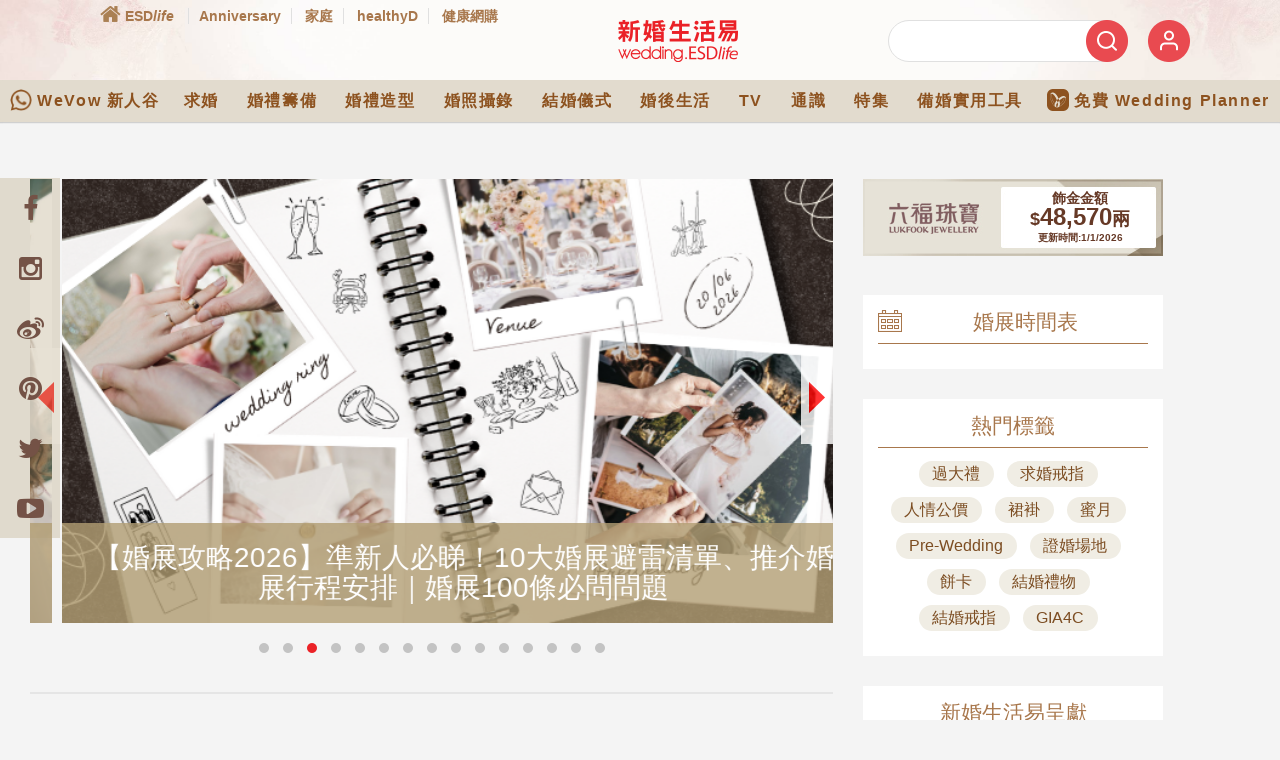

--- FILE ---
content_type: text/html; charset=utf-8
request_url: https://www.google.com/recaptcha/api2/aframe
body_size: 147
content:
<!DOCTYPE HTML><html><head><meta http-equiv="content-type" content="text/html; charset=UTF-8"></head><body><script nonce="ORdfii7CgaWuALA3_O2nVw">/** Anti-fraud and anti-abuse applications only. See google.com/recaptcha */ try{var clients={'sodar':'https://pagead2.googlesyndication.com/pagead/sodar?'};window.addEventListener("message",function(a){try{if(a.source===window.parent){var b=JSON.parse(a.data);var c=clients[b['id']];if(c){var d=document.createElement('img');d.src=c+b['params']+'&rc='+(localStorage.getItem("rc::a")?sessionStorage.getItem("rc::b"):"");window.document.body.appendChild(d);sessionStorage.setItem("rc::e",parseInt(sessionStorage.getItem("rc::e")||0)+1);localStorage.setItem("rc::h",'1767203417055');}}}catch(b){}});window.parent.postMessage("_grecaptcha_ready", "*");}catch(b){}</script></body></html>

--- FILE ---
content_type: text/css
request_url: https://wedding.esdlife.com/_static/css/home_v3.css?v=1.1.3
body_size: 3086
content:
html, body, #wrapper, #footer {
	overflow-x: hidden;
}

body, #wrapper, .biz-dir .homepage-search form select, .photo-com select, .video-com select {
	background: #f5f5f5;
}

.row {
	margin-left: -15px;
	margin-right: -15px;
}

#wrapper {
	width: auto;
	padding: 0;
}

#header, #content {
	width: auto;
}

#header #main-content.container, #header .main-bottom .container, #content #main-content.container, #content .main-bottom .container {
	width: 1250px !important;
	min-width: 1200px;
}

#header #main-content .row, #content #main-content .row {
	float: none;
}

.main-left, .main-right {
	margin-bottom: 30px;
}

.main-bottom {
	background: #ffffff;
	padding-bottom: 30px;
}

#cover_stories {
	margin-bottom: 30px;
}

#cover_stories .item-title {
    position: absolute;
    bottom: 0;
    width: 100%;
    background-color: rgba(178,158,116,0.8);
    opacity: 1;
    text-align: center;
    padding: 20px 30px;
}

#cover_stories .item-title h2 {
	color: #ffffff;
	font-size: 28px;
	margin: 0;
}

#cover_stories .owl-dots {
	margin-top: 15px;
}

#cover_stories .owl-nav, #business_dir .owl-nav, #schedules .owl-nav {
	width: 100%;
	margin: 0;
}

#cover_stories .owl-nav [class*='owl-'], #business_dir .owl-nav [class*='owl-'], #schedules .owl-nav [class*='owl-'] {
	position: absolute;
	top: 35%;
	background: #ffffff;
	color: #EB2227;
	opacity: 0.8;
	font-size: 24px;
	padding: 30px 8px;
	margin: 0;
	border-radius: 0;
}

#business_dir {
	padding: 0 20px;
}

#business_dir .owl-nav [class*='owl-'] {
	top: 8%;
	opacity: 1;
	background: transparent;
}

#schedules .owl-nav [class*='owl-'] {
	top: -5px;
	padding: 0;
}

#schedules .owl-prev.disabled, #schedules .owl-next.disabled {
	display: none;
}

#cover_stories .owl-nav .owl-prev, #business_dir .owl-nav .owl-prev, #schedules .owl-nav .owl-prev  {
	left: 0;
}

#business_dir .owl-nav .owl-prev {
	padding-left: 0;
}

#cover_stories .owl-nav .owl-next, #business_dir .owl-nav .owl-next, #schedules .owl-nav .owl-next {
	right: 0;
}

#business_dir .owl-nav .owl-next {
	padding-right: 0;
}

#cover_stories .owl-dots .owl-dot span {
	background: #c3c3c3;
}

#cover_stories .owl-dots .owl-dot.active span, .owl-theme .owl-dots .owl-dot:hover span {
	background: #EB2227;
}

.category_list_filter {
	list-style-type: none;
	text-align: center;
	padding: 0;
	border-bottom: 1px solid #a8774c;
	margin-bottom: 30px;
}

.category_list_filter li {
	display: inline-block;
	cursor: pointer;
	color: #a8774c;
	font-size: 21px;
	padding: 0 10px 10px;
	margin: 0 15px;
}

.category_list_filter li.active {
	color: #eb2227;
	font-weight: bold;
	border-bottom: 3px solid #EB2227;
}

.post-boxes .grid-item {
	margin-bottom: 30px;
}

.post-boxes .grid-item .item-image {
	position: relative;
	height: 250px;
	border-bottom: 1px solid #eb2227;
}

.post-boxes .grid-item .item-image img {
	display: block;
	width: 100%;
	height: 100%;
	object-fit: cover;
}

.post-boxes .grid-item .item-cat {
	position: absolute;
	left: 50%;
	bottom: 0;
	transform: translate(-50%, 50%);
	background: #EB2227;
	color: #ffffff;
	font-size: 16px;
	padding: 10px;
	border-radius: 5px;
}

.post-boxes .grid-item .item-content {
	background-color: #ffffff;
	text-align: center;
	padding: 30px;
}

.post-boxes .grid-item .item-title {
	/*height: 46px;*/
	height: 69px;
	overflow: visible;
	color: #4c4c4c;
	font-size: 21px;
	margin: 0;
	line-height: 28px;
}

.wu-topblogs {
	background: #ffffff;
	padding: 30px 30px 0;
}

.wu-topbloggers {
	background: #ffffff;
	padding: 0 30px 30px;
}

.biz-dir {
	background: #ffffff;
	padding: 30px;
}

.red-title {
	padding-bottom: 15px;
	border-bottom: 1px solid #b39d74;
}

.red-title h2 {
	display: inline-block;
	vertical-align: middle;
	color: #eb2227;
	font-size: 28px;
	font-weight: bold;
	margin: 0;
}

.red-title h2 img {
	margin-right: 15px;
}

.red-title .more-details {
	display: inline-block;
	float: right;
	color: #eb2227;
	vertical-align: middle;
	font-size: 18px;
}

.wu-topblogs h4, .wu-topbloggers h4 {
	font-size: 21px;
	color: #eb2227;
	vertical-align: middle;
}

.wu-topbloggers h4 {
	margin-top: 0;
}

.wu-topblogs h4 img, .wu-topbloggers h4 img {
	vertical-align: middle;
	margin-right: 15px;
}

.topblogs-item {
	height: 150px;
	margin-bottom: 30px;
}

.topblogs-img {
	display: inline-block;
	width: 35%;
	height: 100%;
	margin-right: 15px;
}

.topblogs-img img {
    width: 100%;
    height: 100%;
    object-fit: cover;
    border: solid 1px #ccc;
}

.topblogs-content {
	width: 60%;
	float: right;
}

.topblogs-content h4 {
	font-size: 15px;
	color: #a8774c;
	margin: 0 0 10px;
}

.topblogs-content h2 {
	color: #4c4c4c;
	font-size: 21px;
	line-height: 30px;
	margin: 0;
}

.wu-topbloggers {
	margin-bottom: 30px;
}

.topbloggers-item {
	display: inline-block;
	margin-right: 15px;
}

.topbloggers-item a {
	display: block;
}

.topbloggers-img {
	position: relative;
	text-align: center;
	margin-bottom: 10px;
}

.topbloggers-icon {
	width: 110px;
	height: 110px;
	object-fit: cover;
	border-radius: 50%;
	border: 1px solid #eb2227;
}

.topbloggers-award {
	position: absolute;
	right: -5px;
	bottom: -5px;
}

.topbloggers-item h4 {
	font-size: 15px;
	color: #a8774c;
	text-align: center;
}

.biz-dir .red-title {
	border: none;
}

.biz-dir .homepage-search {
	display: inline-block;
	float: right;
	width: 50%;
}

.biz-dir .homepage-search form {
    display: inline-block;
    width: calc(100% - 60px);
}

.biz-dir .homepage-search form select, .photo-com select, .video-com select {
    width: 100%;
    height: 50px;
    color: #4c4c4c;
    border: none;
    vertical-align: middle;
    padding-left: 10px;
    font-size: 18px;
}

.biz-dir .homepage-search button, .wedding-gallery .photo-com button, .wedding-video .video-com button {
    display: inline-block;
    width: 60px;
    height: 50px;
    background: #b29e74;
    border: none;
    vertical-align: middle;
}

#business_dir .item img {
    width: 100%;
    height: 120px;
    object-fit: cover;
    border: solid 1px #ccc;
}

#business_dir .item h2 {
	height: 37px;
	font-size: 18px;
	line-height: 18px;
	text-align: left;
	color: #4c4c4c;
	overflow: hidden;
	margin: 10px 0 5px;
}

#business_dir .item h4 {
	height: 18px;
	font-size: 15px;
	text-align: left;
	color: #4c4c4c;
	margin: 0;
	overflow: hidden;
}

.gold-subtitle {
	font-size: 21px;
	color: #a8774c;
	margin-top: 0;
}

.wedding-gallery .row, .wedding-video .row {
	margin-left: -10px;
	margin-right: -10px;
}


.pg-item, .vg-item {
	padding: 0 10px;
}

.pg-item a, .vg-item a {
	display: block;
}

.pg-item-img, .vg-item-img {
	width: 100%;
	height: 130px;
	margin-bottom: 10px;
}

.pg-item-img img, .vg-item-img img {
    width: 100%;
    height: 100%;
    object-fit: cover;
    border: solid 1px #ccc;
}

.pg-item-img img {
	object-position: bottom;
}

.pg-item h2 {
	font-size: 18px;
	color: #4c4c4c;
	margin: 0;
}

.photo-com, .video-com {
	margin: 15px 0;
}

.photo-com form, .video-com form {
    display: inline-block;
    width: calc(100% - 60px);
}

.wedding-gallery, .wedding-video {
	background: #ffffff;
	padding: 30px 0;
}

.vg-item h2 {
	font-size: 18px;
	color: #4c4c4c;
	margin: 0 0 5px;
}

.vg-item h4 {
	font-size: 13px;
	color: #4c4c4c;
	margin: 0;
}

.schedules-wrapper {
	background: #ffffff;
	padding: 15px;
	margin-bottom: 30px;
	font-size: 21px;
	max-width: 300px;
}

.sidebar-gold-title {
	color: #a8774c;
	text-align: center;
	padding-bottom: 10px;
	border-bottom: 1px solid #a8774c;
	margin: 0 0 10px;
}

.sidebar-gold-title img {
	float: left;
}

.sidebar-gold-title span {
	font-size: 21px;
	vertical-align: top;
}

.item .month {
	text-align: center;
	color: #eb2227;
	margin-bottom: 10px;
}

.item table {
	font-size: 15px;
	line-height: 24px;
}

.item .day {
	width: 40px;
	color: #a8774c;
	vertical-align: top;
}

.schedules-wrapper table td {
	font-weight: 400 !important;
	font-size: 15px !important;
}

.item .schedules-post {
	color: #4c4c4c;
	text-align: justify;
	padding-left: 10px;
}
.tag_wrapper {
	display: none;
}
.tag_wrapper, .highlight_wrapper, .expert_wrapper, .prize_wrapper {
	background: #ffffff;
	padding: 15px;
	margin-bottom: 30px;
	max-width: 300px;
}


.tag_wrapper .sidebar-gold-title {
	font-weight: bold;
	font-size: 26px;
	line-height: 38px;
	color: #FA908D;
    border-bottom: unset;
}

.tag_wrapper .tag_block {
	display: flex;
	justify-self: center;
	align-items:center;
	flex-wrap: wrap;
}
.tag_wrapper .tag_block a {
	display: inline-block;
	background: #F0EDE4;
	border-radius: 20px;
    margin: 0 10px 10px 0;
}

.tag_wrapper .tag_block a .tag_content {
	padding: 3px 13.5px;
}
.tag_wrapper .tag_block a .tag_content h2{
	font-weight: normal;
	font-size: 20px;
	line-height: 29px;
	letter-spacing: 0.1em;
	color: #7C4D22;
	font-family: Noto Sans TC;
}
.highlight_wrapper a {
	display: block;
}

.highlight_wrapper .highlight_img {
	width: 100%;
	height: 200px;
	margin-bottom: 10px;
}

.highlight_wrapper .highlight_img img {
	width: 100%;
	height: 100%;
	object-fit: cover;
}

.highlight_wrapper .highlight_content h2 {
    color: #eb2227;
    font-size: 18px;
    text-align: center;
    margin: 0 0 10px;
    line-height: 24px;
}

.highlight_wrapper .highlight_content h4 {
    color: #4c4c4c;
    font-size: 15px;
    text-align: center;
    margin: 0;
    line-height: 21px;
}

.expert-item {
	margin-bottom: 15px;
}

.expert-item a {
	text-decoration: none;
}

.expert_wrapper .expert_img {
    display: inline-block;
    max-width: 50px;
    vertical-align: middle;
    margin-right: 10px;
    border: solid 1px #ccc;
}

.expert_wrapper .expert_img img {
	width: 48px;
	height: 48px;
	object-fit: cover;
}

.expert_wrapper .expert_content {
	display: inline-block;
	max-width: calc(100% - 65px);
	vertical-align: middle;
	overflow: hidden;
}

.expert_wrapper .expert_content h2 {
	color: #a8774c;
	font-size: 18px;
	margin: 0 0 5px;
}

.expert_wrapper .expert_content h4 {
	color: #4c4c4c;
	font-size: 15px;
	margin: 0;
}

.prize_wrapper .bottom-border {
	display: none;
}

.home-ad .ad-wedding-homepage {
	width: 100% !important;
	float: none !important;
	margin: 0 auto 30px !important;
}

.h-60 {
	height: 60px !important;
}

.h-77 {
	height: 77px !important;
}

.h-250 {
	height: 250px !important;
}

.home-sb {
	background: #e5e5e5;
	padding: 1px;
	margin-bottom: 30px;
}

.home-ad #lukfook {
	width: 100%;
	height: 77px;
	margin-bottom: 25px;
}

.home-sb .ad-wedding-homepage.ad-super-banner-origin {
	text-align: center;
	margin-bottom: 0 !important;
}

.fixed-left-social-bar {
	position: fixed;
	left: 0;
	top: 178px;
	z-index: 2;
}

.fixed-left-social-bar a {
	display: block;
	position: relative;
	width: 60px;
	height: 60px;
	font-size: 27px;
	background: rgb(178,158,116, 0.3);
	color: #745246;
}

.fixed-left-social-bar a .fa {
	position: absolute;
	top: 50%;
	left: 50%;
	transform: translate(-50%, -50%);
	font-family: 'FontAwesome';
}

.back_to_top_btn_wrapper {
	position: relative;
}

.back_to_top_btn_wrapper #scroll {
	display: block;
	position: absolute;
	top: -60px;
	right: -0px;
	width: 45px;
	height: 45px;
	background: #EB2227;
	border-radius: 50%;
}

.back_to_top_btn_wrapper #scroll img {
	position: absolute;
	top: 50%;
	left: 50%;
	transform: translate(-50%, -50%);
}

.desktop #ad-billboard {
	padding: 15px 0;
	margin: 0px auto !important;
}

@media only screen and (min-width: 1220px) {
	.main-left {
		width: 890px;
	}

	.main-right {
		width: 330px;
	}
}

@media only screen and (max-width: 1300px) {
	#business_dir .item img {
		width: 100%;
	}
}

@media only screen and (max-width: 1169px) {
	#header #main-content.container, #header #main-bottom .container, #content #main-content.container, #content #main-bottom .container {
		width: 100% !important;
	}
}

--- FILE ---
content_type: text/css
request_url: https://wedding.esdlife.com/_static/css/header_v2.css?v=1.0
body_size: 1696
content:
* {
	font-family: Microsoft JhengHei,微軟正黑體,Apple LiGothic Medium,蘋果儷中黑,Lucida Grande,Lucida Sans Unicode,Helvetica;
}


.header-container {
	/*background: url('/_static/images/header_bg.jpg');*/
	background-size: cover;
}

#header.header-wrapper {
	width: auto;
	background-color: #fff;
}

#header .header-nav {
	display: inline-block;
	position: relative;
	background: rgba(204, 204, 204, 0.3);
	width: auto;
	height: auto;
	padding: 0 10px;
	z-index: 9999;
}

#header .header-nav .home img, #header .header-nav .home span {
	vertical-align: middle;
}

.header-nav a, .header-nav a:hover, .header-nav a.current {
	display: inline-block !important;
	width: auto !important;
	height: auto !important;
	background: none !important;
	color: #775347 !important;
	text-shadow: none !important;
}

.header-nav a.home {
	background: none !important;
	padding-left: 5px !important;
}

#header #top {
	height: 65px;
	position: relative;
	margin: -20px 0 20px;
}

#header #top a.header-logo {
	float: none;
	width: 100%;
	background: url(/_static/images/header_wedding_logo.svg) no-repeat center;
	margin: 0;
}

#header #top .login-nav {
	height: auto;
	position: absolute;
	float: none;
	top: 50%;
	right: 0;
	transform: translateY(-50%);
	margin: 0;
}

#header #top .modal-search {
	color: #CF1E30;
    display: block;
    float: left;
    cursor: pointer
}

#header #top .login-nav .log-circle {
    width: 45px;
    height: 45px;
    position: relative;
    background: #ffffff;
    text-align: center;
    padding: 0;
    border-radius: 50%;
    margin: 0 0 0 15px;
    -webkit-box-shadow: 0px 3px 5px 0px rgba(0,0,0,0.1);
    -moz-box-shadow: 0px 3px 5px 0px rgba(0,0,0,0.1);
    box-shadow: 0px 3px 5px 0px rgba(0,0,0,0.1);
}

#header #top .login-nav .log-circle img {
	position: absolute;
	top: 50%;
	left: 50%;
	transform: translate(-50%, -50%);
	vertical-align: middle;
}

#header #navigation-wrapper {
	height: auto;
	background: #EB2227;
	margin-bottom: 0;
	border: none;
}

#header #navigation-wrapper .container {
	text-align: center;
}

#header #navigation-wrapper .main-nav {
	display: inline-block;
	vertical-align: middle;
	background: none;
	font-family: Arial,Trebuchet MS;
}

#header #navigation-wrapper .main-nav li a.hover-nav {
	height: auto;
	padding: 10px 11px;
}

#header #navigation-wrapper .main-nav li a img {
	display: none;
}

#header #navigation-wrapper .main-nav li a .menu-wu {
	display: inline-block;
	vertical-align: middle;
}

#header #navigation-wrapper .main-nav li a span {
	display: block;
	color: #ffffff;
	font-size: 21px;
	line-height: 25px;
	letter-spacing: 2px;
}

#header #navigation-wrapper .main-nav .sub-nav {
	top: 46px;
	left: 50%;
	transform: translateX(-50%);
	border-bottom: none;
	border: 1px solid #a0815b;
	border-radius: 0;
	box-shadow: none;
}

#header #navigation-wrapper .main-nav .sub-nav li {
	width: 100%;
	background-color: #e4dccf !important;
	padding: 0;
	border-bottom: #eeeeee solid 1px;
}

#header #navigation-wrapper .main-nav .sub-nav li a {
	color: #6f4416;
	font-family: Microsoft JhengHei,微軟正黑體,Apple LiGothic Medium,蘋果儷中黑,Lucida Grande,Lucida Sans Unicode,Helvetica;
}

#header #navigation-wrapper .main-nav .sub-nav li ul.tail-nav {
	border-bottom: none;
	box-shadow: none;
	border: 1px solid #a0815b;
}

#header #navigation-wrapper .main-nav .wedding_specials ul.sub-nav{
	width:auto;
	white-space:nowrap;
}
#header #navigation-wrapper .main-nav .wedding_specials ul.sub-nav li a{
	padding: 0 10px;
}

.site-login #fancy-head {
	background: none;
}

#footer {
	width: 100%;
	background: #f5f5f5;
	padding: 10px 0;
	border: none;
	position: relative;
	z-index: 500;
}

#footer .footer-social {
	padding: 15px 0;
	margin-bottom: 15px;
}

#footer .footer-social a {
	display: inline-block;
	width: 40px;
	height: 40px;
	margin: 0 5px;
}

#footer .footer-social a img {
	width: 100%;
}

.disclaimer {
	color: #000000;
	line-height: 20px;
}

#footer a.disclaimer:link, a.disclaimer:visited, a.disclaimer:hover {
	color: #000000;
}

.global_footer {
	margin: 20px auto;
}

.global_footer .nav {
	display: inline-block;
	font-size: 16px;
	text-align: center;
	color: #a8774c;
}

.global_footer .nav a {
	color: #a8774c;
}

.global_footer .footer_10caring_logo {
	background-color: transparent;
	position: unset;
	right: unset;
	float: left;
	vertical-align: middle;
	margin: 0;
}

.logo-row .logo_container {
	display: inline-block;
	float: right;
	vertical-align: middle;
}

.footer-copyright {
    width: 100%;
    background: #ffffff;
	padding: 20px 15px 40px;
	position: relative;
	z-index: 500;
}

.footer-copyright .footer_bottom {
	display: inline-block;
	float: left;
	vertical-align: middle;
}

.footer-copyright .footer-menu {
	display: inline-block;
	float: right;
	vertical-align: middle;
}

#footer img {
	vertical-align: middle;
}

#header #top .login-nav .modal-logout {
	margin-top: 0;
}

#header #top .login-nav .logout-text, #header #top .login-nav .logout-circle {
	display: inline-block;
	vertical-align: middle;
}

.slick-prev, .slick-next {
display: none;
}

@media (min-width: 1300px) {
	.header-container .container {
	    width: 1100px;
	}

	#footer .container, .footer-copyright .container {
		width: 1250px !important;
	}

	#header #navigation-wrapper .main-nav {
		width: 1070px !important;
	}
}

#esdsso_login_popup, #esdsso_user_popup{
	top: 70px !important;
}

@media (max-width: 820px){
	#esdsso_login_popup.mobile_member_login_img, 
	#esdsso_user_popup.mobile_member_login_img{
		top: 70px !important;
		left: 470px !important;
	}		
	#esdsso_login_popup.mobile_m_login_img, 
	#esdsso_user_popup.mobile_m_login_img{
		top: 45px !important;
		left: 365px !important;
	}		
}
#esdsso_login_popup .everjoy-acc-menu-btn-login{
	color:#fff;
}

--- FILE ---
content_type: application/javascript
request_url: https://wedding.esdlife.com/_static/js/_doubleclick_include/homepage.js
body_size: 1391
content:
//Self-invoking function, good parts of JavaScript that
//isolate variable conflicts with the outside world!
(function() {	
	var content_banner_1_div_id		= "div-gpt-ad-1433825666665-0";
	var page_taker_1_div_id			= "div-gpt-ad-1433903741226-0";
	var super_banner_1_div_id		= "div-gpt-ad-1433909114298-0";
	var billboard_1_div_id			= "div-gpt-ad-1433924097368-0";
	var fix_icon_desktop_div_id		= "div-gpt-ad-1544677150089-0";
	var fix_icon_mobile_div_id		= "div-gpt-ad-1544677463417-0";
	var fix_icon_1_div_id			= "div-gpt-ad-1548312982097-0";
	var fix_icon_2_div_id			= "div-gpt-ad-1548318812014-0";
	var fix_icon_3_div_id			= "div-gpt-ad-1557455429248-0";
	var fix_icon_4_desktop_div_id 	= "div-gpt-ad-1761549778033-0";
	var fix_icon_4_mobile_div_id 	= "div-gpt-ad-1761549545191-0";
	var crazy_ad_1_div_id			= "div-gpt-ad-1433990213962-0";
	var baby_banner_1_div_id		= "div-gpt-ad-1433990446969-0";
	var baby_banner_2_div_id		= "div-gpt-ad-1433997870794-0";
	var home_special_1_div_id		= "div-gpt-ad-1544519947812-0";
	var home_special_2_div_id		= "div-gpt-ad-1544673805783-0";
	var home_special_2_300x120_div_id		= "div-gpt-ad-1565317459982-0";
	var merchant_highlight_1_div_id	= "div-gpt-ad-1544674073438-0";
	var merchant_highlight_2_div_id	= "div-gpt-ad-1544674763951-0";
	var merchant_highlight_3_div_id	= "div-gpt-ad-1544674912790-0";
	var mobile_First_View_div_id	= "div-gpt-ad-1435810852393-0";
	var text_link_1_div_id 			= "div-gpt-ad-1435633713416-0";
	var text_link_2_div_id 			= "div-gpt-ad-1435634421430-0";
	var text_link_3_div_id 			= "div-gpt-ad-1435634828039-0";
	var text_link_4_div_id 			= "div-gpt-ad-1435634969632-0";
	var text_link_5_div_id 			= "div-gpt-ad-1435635155480-0";
	var mbe_div_id	= "div-gpt-ad-1552622610805-0";

	googletag.cmd.push(function() {
        // Configure all ad slots on the page to be expanded by default, but
        // collapse slots that are unable to be filled with an ad.
		googletag.pubads().collapseEmptyDivs();
		
		//Content Banner 1 + PageTaker
	    googletag.defineSlot('/194146008/Wedding_Homepage_CB1_300x250', [300, 250], content_banner_1_div_id)
	    	.addService(googletag.pubads())
	    	.setCollapseEmptyDiv(true);

	    googletag.defineOutOfPageSlot('/194146008/Wedding_Homepage_PageTaker', page_taker_1_div_id)
	    	.addService(googletag.pubads())
	    	.setCollapseEmptyDiv(true);

	    //Super Banner 1
	    googletag.defineSlot('/194146008/Wedding_Homepage_SB1_728x90', [728, 90], super_banner_1_div_id)
	    	.addService(googletag.pubads())
	    	.setCollapseEmptyDiv(true);
	    
	    //Billboard
	    googletag.defineOutOfPageSlot('/194146008/Wedding_Homepage_Billboard', billboard_1_div_id)
	    	.addService(googletag.pubads())
	    	.setCollapseEmptyDiv(true);

	    //Fix icon Desktop
	    googletag.defineSlot('/194146008/Wedding_Homepage_FI_300x77', [300, 77], fix_icon_desktop_div_id)
	    	.addService(googletag.pubads())
	    	.setCollapseEmptyDiv(true);
		
		//Fix icon Mobile
	    googletag.defineSlot('/194146008/Wedding_Homepage_FI_165x100', [165, 100], fix_icon_mobile_div_id)
	    	.addService(googletag.pubads())
	    	.setCollapseEmptyDiv(true);

	    //Fix icon 1
	    googletag.defineSlot('/194146008/Wedding_Homepage_FI1_300x60', [300, 60], fix_icon_1_div_id)
	    	.addService(googletag.pubads())
	    	.setCollapseEmptyDiv(true, true);

	    //Fix icon 2
	    googletag.defineSlot('/194146008/Wedding_Homepage_FI2_300x60', [300, 60], fix_icon_2_div_id)
	    	.addService(googletag.pubads())
	    	.setCollapseEmptyDiv(true, true);

		//Fix icon 3
	    googletag.defineSlot('/194146008/Wedding_Homepage_FI3_300x60', [300, 60], fix_icon_3_div_id)
			.addService(googletag.pubads())
	    	.setCollapseEmptyDiv(true, true);

		//Fix icon 4 Desktop
	    googletag.defineSlot('/194146008/Wedding_Homepage_FI4_Desktop_300x77', [300, 77], fix_icon_4_desktop_div_id)
			.addService(googletag.pubads())
	    	.setCollapseEmptyDiv(true, true);

		//Fix icon 4 Mobile
	    googletag.defineSlot('/194146008/Wedding_Homepage_FI4_Mobile_344x60', [344, 60], fix_icon_4_mobile_div_id)
			.addService(googletag.pubads())
	    	.setCollapseEmptyDiv(true, true);
			
	    //CrazyAd
	    googletag.defineOutOfPageSlot('/194146008/Wedding_Homepage_CrazyAd', crazy_ad_1_div_id)
	    	.addService(googletag.pubads())
	    	.setCollapseEmptyDiv(true);

	    //Baby banner 1
	    googletag.defineSlot('/194146008/Wedding_Homepage_BB1_300x60', [300, 60], baby_banner_1_div_id)
	    	.addService(googletag.pubads())
	    	.setCollapseEmptyDiv(true, true);

	    //Baby banner 2
	    googletag.defineSlot('/194146008/Wedding_Homepage_BB2_300x60', [300, 60], baby_banner_2_div_id)
	    	.addService(googletag.pubads())
	    	.setCollapseEmptyDiv(true, true);

	    //Home special 1
	    googletag.defineSlot('/194146008/Wedding_Homepage_HS1_300x60', [300, 60], home_special_1_div_id)
	    	.addService(googletag.pubads())
	    	.setCollapseEmptyDiv(true);

	    //Home special 2
	    googletag.defineSlot('/194146008/Wedding_Homepage_HS2_300x60', [300, 60], home_special_2_div_id)
	    	.addService(googletag.pubads())
			.setCollapseEmptyDiv(true);
			
		// Home special 2 300x120
		googletag.defineSlot('/194146008/Wedding_Homepage_HS2_300x120', [300, 120], home_special_2_300x120_div_id)
			.addService(googletag.pubads())
			.setCollapseEmptyDiv(true, true);

	    //Text Link 1
	    googletag.defineSlot('/194146008/Wedding_Homepage_TL1_250x20', [250, 20], text_link_1_div_id)
	    	.addService(googletag.pubads())
	    	.setCollapseEmptyDiv(true);

	    //Text Link 2
	    googletag.defineSlot('/194146008/Wedding_Homepage_TL2_250x20', [250, 20], text_link_2_div_id)
	    	.addService(googletag.pubads())
	    	.setCollapseEmptyDiv(true);

	    //Text Link 3
	    googletag.defineSlot('/194146008/Wedding_Homepage_TL3_250x20', [250, 20], text_link_3_div_id)
	    	.addService(googletag.pubads())
	    	.setCollapseEmptyDiv(true);

	    //Text Link 4
	    googletag.defineSlot('/194146008/Wedding_Homepage_TL4_250x20', [250, 20], text_link_4_div_id)
	    	.addService(googletag.pubads())
	    	.setCollapseEmptyDiv(true);

	    //Text Link 5
	    googletag.defineSlot('/194146008/Wedding_Homepage_TL5_250x20', [250, 20], text_link_5_div_id)
	    	.addService(googletag.pubads())
	    	.setCollapseEmptyDiv(true);

	    //Mobile First View
		googletag.defineOutOfPageSlot('/194146008/Wedding_Homepage_MobileFirstView', mobile_First_View_div_id)
			.addService(googletag.pubads())
			.setCollapseEmptyDiv(true);

		//Merchant highlight 1
	    googletag.defineSlot('/194146008/Wedding_Homepage_MH1_300x60', [300, 60], merchant_highlight_1_div_id)
	    	.addService(googletag.pubads())
	    	.setCollapseEmptyDiv(true, true);

		//Merchant highlight 2
	    googletag.defineSlot('/194146008/Wedding_Homepage_MH2_300x60', [300, 60], merchant_highlight_2_div_id)
	    	.addService(googletag.pubads())
	    	.setCollapseEmptyDiv(true, true);

		//Merchant highlight 3
	    googletag.defineSlot('/194146008/Wedding_Homepage_MH3_300x60', [300, 60], merchant_highlight_3_div_id)
	    	.addService(googletag.pubads())
			.setCollapseEmptyDiv(true, true);
			
		//Mobile Bottom Expandable
		googletag.defineOutOfPageSlot('/194146008/Wedding_Homepage_MobileBottomBannerExpandable', mbe_div_id)
			.addService(googletag.pubads())
			.setCollapseEmptyDiv(true);

	    googletag.pubads().enableSingleRequest();
	    googletag.enableServices();
	});
})();

--- FILE ---
content_type: application/javascript
request_url: https://wedding.esdlife.com/_static/js/album_videoGallery.js
body_size: 184
content:

	$("#album-wowalbum").bind("click", function() { location.href="https://wedding.esdlife.com/photo-gallery/"; });
	$("#album-videogallery").bind("click", function() { location.href="https://wedding.esdlife.com/video-gallery"; });

	function go_wow_forum()
	{
		if ($("#album_mid option:selected").prevAll().size())
			//location.href = 'http://wedding.esdlife.com/photo-gallery/cat.php?mid=' + $("#album_mid").val() + '&price=';
			location.href = 'https://wedding.esdlife.com/photo-gallery/cat/' + $("#album_mid").val();
	}

	function go_video_gallery_merchant()
	{
		if ($("#merchant_mid option:selected").prevAll().size())
		{
			$("#frm_search_merchant").submit();
		}

		return false;
	}


--- FILE ---
content_type: application/javascript
request_url: https://wedding.esdlife.com/_static/js/cdp_tracking.js?v=1767203412400
body_size: 2043
content:
// Get Body data-definepage
let definepage = document.body.getAttribute('data-definepage');

const cdp_params = new Proxy(new URLSearchParams(window.location.search), {
    get: (searchParams, prop) => searchParams.get(prop),
});

try{
    clearSegmentLocalStorage();
}catch(err){
    console.error(err);
}

async function add_cdp_tracking_for_post_id(post_id, cdp_path = '', current_visited_url = '', load_next_article = false) {

    let json = await get_article_info(post_id)
    // console.log({json})

    if (json.success) {
        var articleCategory = getFilteredArray(json.categories)
        var articleTag = getFilteredArray(json.tags)

        cdp_path = decodeURI(cdp_path.replace("//", '/'))

        var _data = {
            "articleCategory": articleCategory,
            "articleTag": articleTag,
            "path": '/articles/' + cdp_path,
            "url": current_visited_url,
            "referrer": cdp_get_referrer_url(),
        };

        if (load_next_article) {
            var new_post_json = json;

            _data['articleCategory'] = getFilteredArray(new_post_json.categories);
            _data['articleTag'] = getFilteredArray(new_post_json.tags);
            _data["title"] = new_post_json.title;
            _data["url"] = "https://wedding.esdlife.com/articles/" + cdp_path;
            _data["path"] = '/articles/' + cdp_path;
            _data["referrer"] = current_visited_url;

            try{
                let member = await ESDSSO.getMemberInfo().then(r => r)
                console.log({member})
                sendInsiderInfo(member, post_id)                
            }catch(e){
                console.error("[insider] Next article error: ", e)
            }
        }

        // console.log({_data});

        analytics.page(_data);
        /*
            try{        
                let m = await ESDSSO.getMemberInfo().then(r => r)
                if(!m.success){
                    throw new Error("[cdp]Record not found")
                }

                let image_url = ''
                let article_img_element = document.querySelector(".content_detail .article_thumb img")
                if(typeof article_img_element !== "undefined" || article_img_element !== null){                
                    image_url = article_img_element.getAttribute("src")
                }


            }catch(err){
                console.log(err)
            }
        */
    }
}

switch (definepage) {

    case 'articles_detail':
        try {
            var post_id = parseInt(document.querySelector("article").getAttribute("data-id"));

            if (post_id <= 0) {
                throw new Error("invalid_post_value");
            }

            var cdp_path = document.querySelector("article").getAttribute("data-url");
            var current_visited_url = decodeURI(location.href);

            add_cdp_tracking_for_post_id(post_id, cdp_path, current_visited_url);
        } catch (e) { console.log(e) }
        break;

    case 'articles_index':
        var cdp_cat = new Set();
        // console.log(document.querySelectorAll(".ctn_breadcrumb .article_category"));
        document.querySelectorAll(".ctn_breadcrumb .article_category").forEach((e) => {
            // console.log(e.getAttribute("data-artcat"));
            cdp_cat.add(e.getAttribute("data-artcat"));
            cdp_cat.add(e.innerText);
        });

        console.log({ articleCategory: Array.from(cdp_cat) });

        analytics.page({
            articleCategory: Array.from(cdp_cat),
            referrer: cdp_get_referrer_url(),
        });
        break;

    case 'tv_detail':
        var articleCategory = new Set();
        document.querySelectorAll(".breadcrumb a").forEach((e) => {
            var _text = e.innerText;
            var _url = e.getAttribute("href");
            if (_url != "/" || _url != "/tv/") {
                _url = _url.split("/").at(-1)
                if (_url != "") {
                    articleCategory.add(_text)
                    articleCategory.add(_url)
                }
            }
        })
        articleCategory = Array.from(articleCategory)

        var articleTag = new Set()
        document.querySelectorAll(".video_tag a").forEach((e) => {
            var _text = e.innerText;
            var _url = e.getAttribute("href");
            if (_url != "") {
                _url = _url.split("/").at(-1);
                articleTag.add(_text);
                articleTag.add(_url);
            }
        })
        articleTag = Array.from(articleTag)

        analytics.page({
            "articleCategory": articleCategory,
            "articleTag": articleTag,
            "referrer": cdp_get_referrer_url(),
        });

        break;

    case 'tv_category':
        var articleCategory = new Set();
        document.querySelectorAll(".breadcrumb a").forEach((e) => {
            var _text = e.innerText;
            var _url = e.getAttribute("href");
            if (_url != "/" || _url != "/tv/") {
                _url = _url.split("/").at(-1)
                if (_url != "") {
                    articleCategory.add(_text)
                    articleCategory.add(_url)
                }
            }
        })

        articleCategory = Array.from(articleCategory)

        analytics.page({
            "articleCategory": articleCategory,
            "referrer": cdp_get_referrer_url(),
        });
        break;
    default:
        analytics.page({
            "referrer": cdp_get_referrer_url(),
        });
        // console.log("Page Tracking");
        break;
}

async function get_article_info(post_id){
    let url = "https://wedding.esdlife.com/admin/cms/wp-json/custom/v1/cdp/" + parseInt(post_id);
    let resp = await fetch(url);
    let json = await resp.json();
    return json
}

function getFilteredArray(_array) {
    var _set = new Set();
    _array.forEach((e) => {
        _set.add(e);
    });
    return Array.from(_set)
}

function cdp_get_referrer_url() {
    let referrer_url = '';
    if (document.referrer) {
        referrer_url = document.referrer
    } else {
        // Get the value in html: <meta name="referrer" content="<referrer_url>">
        referrer_url = document.querySelector("meta[name=referrer]").getAttribute("content");
        // If referrer_url did not have value, set referrer_url to empty string
        // otherwise set referrer_url to the value
        referrer_url = referrer_url ? referrer_url : "";
    }

    referrer_url = decodeURI(referrer_url);

    return referrer_url;
}

function clearSegmentLocalStorage() {

    let cookie_ajs_user_id = '"' + getCookie("ajs_user_id") + '"';
    let storage_ajs_user_id = localStorage.getItem("ajs_user_id");
    let cookie_ajs_anonymous_id = '"' + getCookie("ajs_anonymous_id") + '"';
    let storage_ajs_anonymous_id = localStorage.getItem("ajs_anonymous_id");
    let need_to_check_anonymous_id = !(cookie_ajs_user_id && storage_ajs_user_id && cookie_ajs_user_id == storage_ajs_user_id);

    // console.log({
    //     cookie_ajs_user_id,
    //     storage_ajs_user_id,
    //     cookie_ajs_anonymous_id,
    //     storage_ajs_anonymous_id,
    //     need_to_check_anonymous_id,
    //     "tf": cookie_ajs_anonymous_id != storage_ajs_anonymous_id
    // });

    if (need_to_check_anonymous_id && cookie_ajs_anonymous_id && storage_ajs_anonymous_id && cookie_ajs_anonymous_id != storage_ajs_anonymous_id) {
        // console.log("reset");
        // analytics.track("Signed Out");
        analytics.reset();
    }
}

--- FILE ---
content_type: application/javascript
request_url: https://wedding.esdlife.com/_static/js/home.js
body_size: 38
content:
	$("#blog").delegate("#wowcenter-title", "click", function(){
		wowCenterUrl = 'https://wow.esdlife.com/wedding-union';
		window.open (wowCenterUrl,"wowCenter");
		//location.href = wowCenterUrl;
	});

--- FILE ---
content_type: application/javascript
request_url: https://wedding.esdlife.com/_static/js/wedding-core.js
body_size: 329
content:
$(function(){

	$('.w_loginXX, .m_loginXX, .modal-search').bind('click', function(e){
		e.preventDefault();		
		openEsdLoginModal($(this));				
	});
  
	setInterval(function(){
    		$("#mbbillboard").slideUp();
  	}, 3000);
  
});

var ESD = ESD || {};

ESD.loginCallback = function(refer /* refer */ ){
	if(refer){
		window.location.href = refer;
	}else{
		window.location.reload(true);
	}
}

function openEsdLoginModal(obj) {	
	$.fancybox.open({
		wrapCSS: 'site-login',
		type: 'iframe',
		href: obj.attr('loginurl') + '&iframe=true&callback=ESD.loginCallback',
		padding: 0,
		width: 295,
		height: 280,
		scrolling: 'no',
		autoSize: false,
		closeBtn: false,
		helpers: {
			overlay : {
				opacity  : 0.3
			}
		}
	});
}

--- FILE ---
content_type: application/javascript
request_url: https://wedding.esdlife.com/_static/js/spotlight.js?v=2.2.2
body_size: 1341
content:
$().ready(function(){
	var _arrCatObj			= new Array();
	var _ad_move			= 0;
	var _cat_change			= 1;
	if (typeof _pageCat != "undefined") {
		var _catID				= _pageCat.siteRoot;
	}
	if (!_catID) {
		var _arrCat			= new Array();
		$('.spotlight-category-title div a').each(function() {
			_arrCat.push($(this).attr('cid'));
		});
		_arrCat.shuffle();
		var _catID			= _arrCat[0];
	}

	displayCurrentCategory();

	$('.spotlight-category-title div a').click(function() {
		if (_cat_change == 0) {
			_cat_change		= 1;
			$('.spotlight-category-ad-loading').css('display', 'block');
			_catID			= $(this).attr('cid');
			displayCurrentCategory();
		}
		return false;
	});

	$('.spotlight-category-ad-list-left-btn').mouseover(function() {
		$(this).addClass('spotlight-category-ad-list-left-btn-hl');
	}).mouseout(function() {
		$(this).removeClass('spotlight-category-ad-list-left-btn-hl');
	});

	$('.spotlight-category-ad-list-right-btn').mouseover(function() {
		$(this).addClass('spotlight-category-ad-list-right-btn-hl');
	}).mouseout(function() {
		$(this).removeClass('spotlight-category-ad-list-right-btn-hl');
	});

	$('.spotlight-category-nav-btn').click(function() {
		if(_ad_move == 0) {
			_ad_move		= $(this).attr('movement');

			var _containerW			= $('.spotlight-category-ad-list-center').width();
			var _slideW				= $('.spotlight-category-ad-container').width();
			var _slideX				= parseInt($('.spotlight-category-ad-container').css('left').replace('px', ''));

			var _slideM					= _slideX-(_ad_move*(_containerW-15));

			if(_ad_move == -1 && _slideM >0 ) {
				_slideM = 0;
			} else if(_ad_move == 1 && _slideM < (0-_slideW+_containerW)) {
				_slideM = 0-_slideW+_containerW;
			}

			if (_slideM != _slideX && _slideW > _containerW) {
				$('.spotlight-category-ad-container').animate({left: _slideM}, 1000, function() { _ad_move = 0; });
			} else {
				_ad_move = 0;
			}

		}
	});

	//console.log("aa");

	function displayCurrentCategory() {
		$('.spotlight-category-title').find('div').each(function() {
			if($(this).find('a').attr('cid') == _catID) {
				$(this).attr('class', 'on');
			} else {
				$(this).attr('class', 'off');
			}
		});

		if(!_arrCatObj[_catID]) {
			if(typeof _catID != "undefined")
				getPostbyCatID(_catID);
		} else {
			if(typeof _catID != "undefined")
				displayCategory(_catID);
		}

		$('.spotlight-category-ad-container').css('left', '0px');
	}

	function getPostbyCatID(cat) {
		$.ajax({
		  // url: '../home/testget/'+cat,
			url: '/rest/get_spotligtByCat/'+ cat + '/',
		  type: 'GET',
		  dataType: 'json',
		  success: function(results) {
			_arrCatObj[cat] = results;
			displayCategory(cat);
		  },
		  error: function(xhr, status, error) {
			console.log(error);
		  }
		});
	}

	function displayCategory(cat) {
		var _divWidth			= 14;
		$('.spotlight-category-ad-container').html('');
		//console.log(_arrCatObj[cat]);
		$(_arrCatObj[cat].message).each(function() {
			//console.log(this.post_name);
			$('.spotlight-category-ad-container').append('<div class="spotlight-category-ad-obj"><a href="https://wedding.esdlife.com/spotlight/ad/'+this.title+'"><img src="' + _arrCatObj[cat].cdn + this.thumbnail+'" border="0" alt="'+this.company_name+'" /></a><br />'+this.company_name+'</div>');
			_divWidth = _divWidth+14+90;
		}).ready(function() { _cat_change = 0; });
		$('.spotlight-category-ad-container').css('width', _divWidth+'px');
		$('.spotlight-category-ad-loading').css('display', 'none');
		$('.spotlight-category-ad-obj a').click(function(event) {
			if(typeof _gaq != "undefined") {
				var ga_cat		= "spotlight-home-gadget";
				var ga_act		= "icon-click";
				var ga_opt		= $(this).find('img').attr('alt');
				_gaq.push(['_trackEvent', ga_cat, ga_act, ga_opt]);
			}
		});
	}

});

Array.prototype.shuffle = function() {
    var i = this.length;
    while(i){
        var j = Math.floor(Math.random()*i);
        var t = this[--i];
        this[i] = this[j];
        this[j] = t;
    }
    return this;
}
